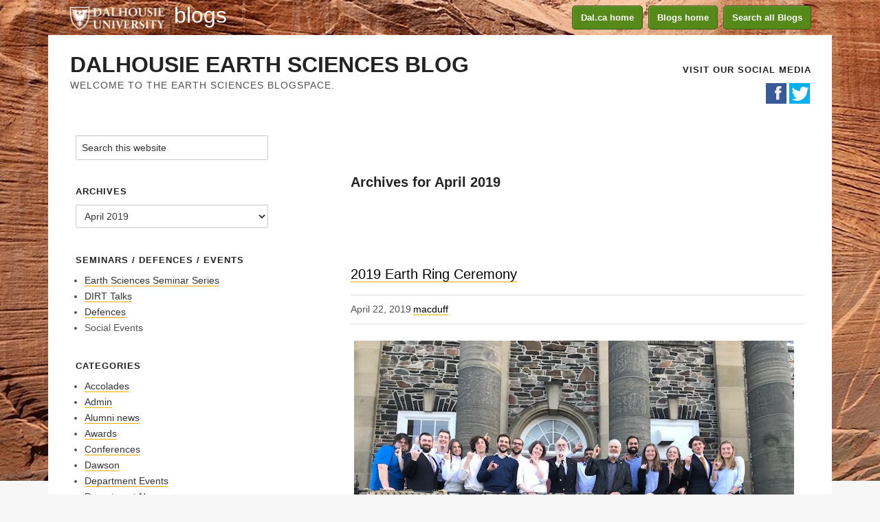

--- FILE ---
content_type: text/html; charset=UTF-8
request_url: https://blogs.dal.ca/earthsciences/2019/04/
body_size: 63850
content:
<!DOCTYPE html>
<html lang="en-US" xmlns:fb="https://www.facebook.com/2008/fbml" xmlns:addthis="https://www.addthis.com/help/api-spec" >
<head >
<meta charset="UTF-8" />
		<meta name="robots" content="noindex" />
		<meta name="viewport" content="width=device-width, initial-scale=1" />
<meta name="viewport" content="width=device-width, initial-scale=1, maximum-scale=1" />	<!--[if IE 7]>
	<link rel="stylesheet" type="text/css" href="https://blogs.dal.ca/earthsciences/wp-content/themes/megalithe/css/ie7.css" />
	<![endif]-->

    <!--[if IE 8]>
	<link rel="stylesheet" type="text/css" href="https://blogs.dal.ca/earthsciences/wp-content/themes/megalithe/css/ie8.css" />
	<![endif]-->    
       
<title>April 2019</title>
<meta name='robots' content='max-image-preview:large' />
<link rel='dns-prefetch' href='//s.w.org' />
<link rel="alternate" type="application/rss+xml" title="Dalhousie Earth Sciences Blog &raquo; Feed" href="https://blogs.dal.ca/earthsciences/feed/" />
<link rel="alternate" type="application/rss+xml" title="Dalhousie Earth Sciences Blog &raquo; Comments Feed" href="https://blogs.dal.ca/earthsciences/comments/feed/" />
<script type="text/javascript">
window._wpemojiSettings = {"baseUrl":"https:\/\/s.w.org\/images\/core\/emoji\/14.0.0\/72x72\/","ext":".png","svgUrl":"https:\/\/s.w.org\/images\/core\/emoji\/14.0.0\/svg\/","svgExt":".svg","source":{"concatemoji":"https:\/\/blogs.dal.ca\/earthsciences\/wp-includes\/js\/wp-emoji-release.min.js?ver=6.0.11"}};
/*! This file is auto-generated */
!function(e,a,t){var n,r,o,i=a.createElement("canvas"),p=i.getContext&&i.getContext("2d");function s(e,t){var a=String.fromCharCode,e=(p.clearRect(0,0,i.width,i.height),p.fillText(a.apply(this,e),0,0),i.toDataURL());return p.clearRect(0,0,i.width,i.height),p.fillText(a.apply(this,t),0,0),e===i.toDataURL()}function c(e){var t=a.createElement("script");t.src=e,t.defer=t.type="text/javascript",a.getElementsByTagName("head")[0].appendChild(t)}for(o=Array("flag","emoji"),t.supports={everything:!0,everythingExceptFlag:!0},r=0;r<o.length;r++)t.supports[o[r]]=function(e){if(!p||!p.fillText)return!1;switch(p.textBaseline="top",p.font="600 32px Arial",e){case"flag":return s([127987,65039,8205,9895,65039],[127987,65039,8203,9895,65039])?!1:!s([55356,56826,55356,56819],[55356,56826,8203,55356,56819])&&!s([55356,57332,56128,56423,56128,56418,56128,56421,56128,56430,56128,56423,56128,56447],[55356,57332,8203,56128,56423,8203,56128,56418,8203,56128,56421,8203,56128,56430,8203,56128,56423,8203,56128,56447]);case"emoji":return!s([129777,127995,8205,129778,127999],[129777,127995,8203,129778,127999])}return!1}(o[r]),t.supports.everything=t.supports.everything&&t.supports[o[r]],"flag"!==o[r]&&(t.supports.everythingExceptFlag=t.supports.everythingExceptFlag&&t.supports[o[r]]);t.supports.everythingExceptFlag=t.supports.everythingExceptFlag&&!t.supports.flag,t.DOMReady=!1,t.readyCallback=function(){t.DOMReady=!0},t.supports.everything||(n=function(){t.readyCallback()},a.addEventListener?(a.addEventListener("DOMContentLoaded",n,!1),e.addEventListener("load",n,!1)):(e.attachEvent("onload",n),a.attachEvent("onreadystatechange",function(){"complete"===a.readyState&&t.readyCallback()})),(e=t.source||{}).concatemoji?c(e.concatemoji):e.wpemoji&&e.twemoji&&(c(e.twemoji),c(e.wpemoji)))}(window,document,window._wpemojiSettings);
</script>
<style type="text/css">
img.wp-smiley,
img.emoji {
	display: inline !important;
	border: none !important;
	box-shadow: none !important;
	height: 1em !important;
	width: 1em !important;
	margin: 0 0.07em !important;
	vertical-align: -0.1em !important;
	background: none !important;
	padding: 0 !important;
}
</style>
	<link rel='stylesheet' id='megalithe-css'  href='https://blogs.dal.ca/earthsciences/wp-content/themes/megalithe/style.css?ver=1.6' type='text/css' media='all' />
<link rel='stylesheet' id='wp-block-library-css'  href='https://blogs.dal.ca/earthsciences/wp-includes/css/dist/block-library/style.min.css?ver=6.0.11' type='text/css' media='all' />
<style id='global-styles-inline-css' type='text/css'>
body{--wp--preset--color--black: #000000;--wp--preset--color--cyan-bluish-gray: #abb8c3;--wp--preset--color--white: #ffffff;--wp--preset--color--pale-pink: #f78da7;--wp--preset--color--vivid-red: #cf2e2e;--wp--preset--color--luminous-vivid-orange: #ff6900;--wp--preset--color--luminous-vivid-amber: #fcb900;--wp--preset--color--light-green-cyan: #7bdcb5;--wp--preset--color--vivid-green-cyan: #00d084;--wp--preset--color--pale-cyan-blue: #8ed1fc;--wp--preset--color--vivid-cyan-blue: #0693e3;--wp--preset--color--vivid-purple: #9b51e0;--wp--preset--gradient--vivid-cyan-blue-to-vivid-purple: linear-gradient(135deg,rgba(6,147,227,1) 0%,rgb(155,81,224) 100%);--wp--preset--gradient--light-green-cyan-to-vivid-green-cyan: linear-gradient(135deg,rgb(122,220,180) 0%,rgb(0,208,130) 100%);--wp--preset--gradient--luminous-vivid-amber-to-luminous-vivid-orange: linear-gradient(135deg,rgba(252,185,0,1) 0%,rgba(255,105,0,1) 100%);--wp--preset--gradient--luminous-vivid-orange-to-vivid-red: linear-gradient(135deg,rgba(255,105,0,1) 0%,rgb(207,46,46) 100%);--wp--preset--gradient--very-light-gray-to-cyan-bluish-gray: linear-gradient(135deg,rgb(238,238,238) 0%,rgb(169,184,195) 100%);--wp--preset--gradient--cool-to-warm-spectrum: linear-gradient(135deg,rgb(74,234,220) 0%,rgb(151,120,209) 20%,rgb(207,42,186) 40%,rgb(238,44,130) 60%,rgb(251,105,98) 80%,rgb(254,248,76) 100%);--wp--preset--gradient--blush-light-purple: linear-gradient(135deg,rgb(255,206,236) 0%,rgb(152,150,240) 100%);--wp--preset--gradient--blush-bordeaux: linear-gradient(135deg,rgb(254,205,165) 0%,rgb(254,45,45) 50%,rgb(107,0,62) 100%);--wp--preset--gradient--luminous-dusk: linear-gradient(135deg,rgb(255,203,112) 0%,rgb(199,81,192) 50%,rgb(65,88,208) 100%);--wp--preset--gradient--pale-ocean: linear-gradient(135deg,rgb(255,245,203) 0%,rgb(182,227,212) 50%,rgb(51,167,181) 100%);--wp--preset--gradient--electric-grass: linear-gradient(135deg,rgb(202,248,128) 0%,rgb(113,206,126) 100%);--wp--preset--gradient--midnight: linear-gradient(135deg,rgb(2,3,129) 0%,rgb(40,116,252) 100%);--wp--preset--duotone--dark-grayscale: url('#wp-duotone-dark-grayscale');--wp--preset--duotone--grayscale: url('#wp-duotone-grayscale');--wp--preset--duotone--purple-yellow: url('#wp-duotone-purple-yellow');--wp--preset--duotone--blue-red: url('#wp-duotone-blue-red');--wp--preset--duotone--midnight: url('#wp-duotone-midnight');--wp--preset--duotone--magenta-yellow: url('#wp-duotone-magenta-yellow');--wp--preset--duotone--purple-green: url('#wp-duotone-purple-green');--wp--preset--duotone--blue-orange: url('#wp-duotone-blue-orange');--wp--preset--font-size--small: 13px;--wp--preset--font-size--medium: 20px;--wp--preset--font-size--large: 36px;--wp--preset--font-size--x-large: 42px;}.has-black-color{color: var(--wp--preset--color--black) !important;}.has-cyan-bluish-gray-color{color: var(--wp--preset--color--cyan-bluish-gray) !important;}.has-white-color{color: var(--wp--preset--color--white) !important;}.has-pale-pink-color{color: var(--wp--preset--color--pale-pink) !important;}.has-vivid-red-color{color: var(--wp--preset--color--vivid-red) !important;}.has-luminous-vivid-orange-color{color: var(--wp--preset--color--luminous-vivid-orange) !important;}.has-luminous-vivid-amber-color{color: var(--wp--preset--color--luminous-vivid-amber) !important;}.has-light-green-cyan-color{color: var(--wp--preset--color--light-green-cyan) !important;}.has-vivid-green-cyan-color{color: var(--wp--preset--color--vivid-green-cyan) !important;}.has-pale-cyan-blue-color{color: var(--wp--preset--color--pale-cyan-blue) !important;}.has-vivid-cyan-blue-color{color: var(--wp--preset--color--vivid-cyan-blue) !important;}.has-vivid-purple-color{color: var(--wp--preset--color--vivid-purple) !important;}.has-black-background-color{background-color: var(--wp--preset--color--black) !important;}.has-cyan-bluish-gray-background-color{background-color: var(--wp--preset--color--cyan-bluish-gray) !important;}.has-white-background-color{background-color: var(--wp--preset--color--white) !important;}.has-pale-pink-background-color{background-color: var(--wp--preset--color--pale-pink) !important;}.has-vivid-red-background-color{background-color: var(--wp--preset--color--vivid-red) !important;}.has-luminous-vivid-orange-background-color{background-color: var(--wp--preset--color--luminous-vivid-orange) !important;}.has-luminous-vivid-amber-background-color{background-color: var(--wp--preset--color--luminous-vivid-amber) !important;}.has-light-green-cyan-background-color{background-color: var(--wp--preset--color--light-green-cyan) !important;}.has-vivid-green-cyan-background-color{background-color: var(--wp--preset--color--vivid-green-cyan) !important;}.has-pale-cyan-blue-background-color{background-color: var(--wp--preset--color--pale-cyan-blue) !important;}.has-vivid-cyan-blue-background-color{background-color: var(--wp--preset--color--vivid-cyan-blue) !important;}.has-vivid-purple-background-color{background-color: var(--wp--preset--color--vivid-purple) !important;}.has-black-border-color{border-color: var(--wp--preset--color--black) !important;}.has-cyan-bluish-gray-border-color{border-color: var(--wp--preset--color--cyan-bluish-gray) !important;}.has-white-border-color{border-color: var(--wp--preset--color--white) !important;}.has-pale-pink-border-color{border-color: var(--wp--preset--color--pale-pink) !important;}.has-vivid-red-border-color{border-color: var(--wp--preset--color--vivid-red) !important;}.has-luminous-vivid-orange-border-color{border-color: var(--wp--preset--color--luminous-vivid-orange) !important;}.has-luminous-vivid-amber-border-color{border-color: var(--wp--preset--color--luminous-vivid-amber) !important;}.has-light-green-cyan-border-color{border-color: var(--wp--preset--color--light-green-cyan) !important;}.has-vivid-green-cyan-border-color{border-color: var(--wp--preset--color--vivid-green-cyan) !important;}.has-pale-cyan-blue-border-color{border-color: var(--wp--preset--color--pale-cyan-blue) !important;}.has-vivid-cyan-blue-border-color{border-color: var(--wp--preset--color--vivid-cyan-blue) !important;}.has-vivid-purple-border-color{border-color: var(--wp--preset--color--vivid-purple) !important;}.has-vivid-cyan-blue-to-vivid-purple-gradient-background{background: var(--wp--preset--gradient--vivid-cyan-blue-to-vivid-purple) !important;}.has-light-green-cyan-to-vivid-green-cyan-gradient-background{background: var(--wp--preset--gradient--light-green-cyan-to-vivid-green-cyan) !important;}.has-luminous-vivid-amber-to-luminous-vivid-orange-gradient-background{background: var(--wp--preset--gradient--luminous-vivid-amber-to-luminous-vivid-orange) !important;}.has-luminous-vivid-orange-to-vivid-red-gradient-background{background: var(--wp--preset--gradient--luminous-vivid-orange-to-vivid-red) !important;}.has-very-light-gray-to-cyan-bluish-gray-gradient-background{background: var(--wp--preset--gradient--very-light-gray-to-cyan-bluish-gray) !important;}.has-cool-to-warm-spectrum-gradient-background{background: var(--wp--preset--gradient--cool-to-warm-spectrum) !important;}.has-blush-light-purple-gradient-background{background: var(--wp--preset--gradient--blush-light-purple) !important;}.has-blush-bordeaux-gradient-background{background: var(--wp--preset--gradient--blush-bordeaux) !important;}.has-luminous-dusk-gradient-background{background: var(--wp--preset--gradient--luminous-dusk) !important;}.has-pale-ocean-gradient-background{background: var(--wp--preset--gradient--pale-ocean) !important;}.has-electric-grass-gradient-background{background: var(--wp--preset--gradient--electric-grass) !important;}.has-midnight-gradient-background{background: var(--wp--preset--gradient--midnight) !important;}.has-small-font-size{font-size: var(--wp--preset--font-size--small) !important;}.has-medium-font-size{font-size: var(--wp--preset--font-size--medium) !important;}.has-large-font-size{font-size: var(--wp--preset--font-size--large) !important;}.has-x-large-font-size{font-size: var(--wp--preset--font-size--x-large) !important;}
</style>
<link rel='stylesheet' id='contact-form-7-css'  href='https://blogs.dal.ca/earthsciences/wp-content/plugins/contact-form-7/includes/css/styles.css?ver=5.4.2' type='text/css' media='all' />
<link rel='stylesheet' id='sidebar-login-css'  href='https://blogs.dal.ca/earthsciences/wp-content/plugins/sidebar-login/build/sidebar-login.css?ver=1629688702' type='text/css' media='all' />
<link rel='stylesheet' id='pretty_photo_css-css'  href='https://blogs.dal.ca/earthsciences/wp-content/themes/megalithe/css/prettyPhoto.css?ver=6.0.11' type='text/css' media='all' />
<link rel='stylesheet' id='shortcode-css-css'  href='https://blogs.dal.ca/earthsciences/wp-content/themes/megalithe/include/shortcodes/shortcode.css?ver=6.0.11' type='text/css' media='all' />
<link rel='stylesheet' id='mobile-css-css'  href='https://blogs.dal.ca/earthsciences/wp-content/themes/megalithe/css/mobile.css?ver=6.0.11' type='text/css' media='all' />
<link rel='stylesheet' id='flexslider-css-css'  href='https://blogs.dal.ca/earthsciences/wp-content/themes/megalithe/css/flexslider.css?ver=6.0.11' type='text/css' media='all' />
<link rel='stylesheet' id='tablepress-default-css'  href='https://blogs.dal.ca/earthsciences/wp-content/plugins/tablepress/css/default.min.css?ver=1.14' type='text/css' media='all' />
<link rel='stylesheet' id='addthis_all_pages-css'  href='https://blogs.dal.ca/earthsciences/wp-content/plugins/addthis/frontend/build/addthis_wordpress_public.min.css?ver=6.0.11' type='text/css' media='all' />
<script type='text/javascript' src='https://blogs.dal.ca/earthsciences/wp-includes/js/jquery/jquery.min.js?ver=3.6.0' id='jquery-core-js'></script>
<script type='text/javascript' src='https://blogs.dal.ca/earthsciences/wp-includes/js/jquery/jquery-migrate.min.js?ver=3.3.2' id='jquery-migrate-js'></script>
<script type='text/javascript' src='https://blogs.dal.ca/earthsciences/wp-content/themes/megalithe/js/jquery-easing.js?ver=1.3' id='jquery_easing_js-js'></script>
<script type='text/javascript' src='https://blogs.dal.ca/earthsciences/wp-content/themes/megalithe/js/jquery.isotope.min.js?ver=1.5.25' id='jquery_isotope_min_js-js'></script>
<script type='text/javascript' src='https://blogs.dal.ca/earthsciences/wp-content/themes/megalithe/js/jquery.prettyPhoto.js?ver=3.1.5' id='jquery_prettyphoto_js-js'></script>
<script type='text/javascript' src='https://blogs.dal.ca/earthsciences/wp-content/themes/megalithe/js/jquery.ScrollTo.min.js?ver=1.4.3.1' id='jQuery_ScrollTo_min_js-js'></script>
<script type='text/javascript' src='https://blogs.dal.ca/earthsciences/wp-content/themes/megalithe/js/jquery_custom.js?ver=6.0.11' id='custom_js-js'></script>
<script type='text/javascript' src='https://blogs.dal.ca/earthsciences/wp-content/themes/megalithe/js/jquery.mobilemenu.js?ver=6.0.11' id='jquery_mobile-js'></script>
<link rel="https://api.w.org/" href="https://blogs.dal.ca/earthsciences/wp-json/" /><link rel="EditURI" type="application/rsd+xml" title="RSD" href="https://blogs.dal.ca/earthsciences/xmlrpc.php?rsd" />
<script>
			jQuery(document).ready(function() {
                                // expand-content-link renamed to expand-cnt-link for compatibility with twentyfourteen theme
				jQuery(".expand-content-link").removeClass("expand-content-link").addClass("expand-cnt-link");
				jQuery(".expand-cnt-link").click(function() {
					jQuery(this).toggleClass("ecf_closed").parent(".exp-col-content-holder").find(".hidden-content").first().stop().slideToggle("slow").css("display","block");
					return false;
				});	
				jQuery(".expand-cnt-link").toggleClass("ecf_closed").parent(".exp-col-content-holder").find(".hidden-content").css("display","none");
			
			//images with no float styles , get floated left
			if(typeof jQuery(".hidden-content > img").attr("float") === "undefined") {
				jQuery(".hidden-content > img:not([class])").addClass("alignleft");
			}
			
			/*
			jQuery(".hidden-content").each(function() {
				if (jQuery(this).find("img").length) {
					var hiddenContentpLength = jQuery(this).find(".hiddenContentp").text().length;
						if( hiddenContentpLength < 200 ) {
							jQuery(this).css("height","150px");
						}
				}
			});
			*/
			
			jQuery(".textwidget > .exp-col-content-holder > .hidden-content > img+p").attr("style","display:inherit !important;");
			
			});
				</script><style>
			.expand-cnt-link { font-weight:bold; display:block; margin-bottom:.5em; }
			.expand-cnt-link:before { font-family: "ecf-icons"; content: "\e601  ";  font-size:16px; }
			.hidden-content { display:block; vertical-align:top}
			.exp-col-content-holder { margin:15px 0px 15px 0 !important; }
			.exp-col-content-holder a { display:inline; }
			.exp-col-content-holder+p, .exp-col-content-holder img+p, .expand-cnt-link+p { display:none !important; }
			.ecf_closed:before { font-family: "ecf-icons"; content: "\e600  ";  font-size:16px; }
			.hiddenContentp { margin:0 !important; }
			.hiddenContentp+p { display:none;}
			.hidden-content img { width:20%; }
			.hidden-content img.alignright { margin-right:0 !important; margin-left:10px; margin-bottom:0px; }
			.hidden-content img.alignleft { margin-left:0 !important; margin-right:10px; margin-bottom:0px; }
			.hidden-content .videoWrapper+p { margin-bottom:0; }
			@font-face {
				font-family: "ecf-icons";
				src: url("fonts/ecf-icons.eot");
			}
			@font-face {
				font-family: "ecf-icons";
				src: url([data-uri]) format("truetype"),
					 url([data-uri]) format("woff");
				font-weight: normal;
				font-style: normal;
			}

			[class^="ecf-icon-"], [class*=" ecf-icon-"] {
				font-family: "ecf-icons";
				speak: none;
				font-style: normal;
				font-weight: normal;
				font-variant: normal;
				text-transform: none;
				line-height: 1;

				/* Better Font Rendering =========== */
				-webkit-font-smoothing: antialiased;
				-moz-osx-font-smoothing: grayscale;
			}
			.videoWrapper {
				position: relative;
				padding-bottom: 56.25%; /* 16:9 */
				padding-top: 25px;
				height: 0;
			}
			.videoWrapper iframe {
				position: absolute;
				top: 0;
				left: 0;
				width: 100%;
				height: 100%;
			}
		</style><link rel="pingback" href="https://blogs.dal.ca/earthsciences/xmlrpc.php" />
<style type="text/css" media="screen">.zp_social_icons { overflow: hidden; }  .zp_social_icons .alignleft, .zp_social_icons .alignright { margin: 0; padding: 0; } .zp_social_icons ul li { float: left; list-style-type: none !important; padding: 0 !important; border: medium none; }  .zp_social_icons ul li a { -webkit-box-sizing: border-box; -moz-box-sizing: border-box; box-sizing: border-box; background-color: transparent !important; color: #555 !important; font-style: normal; display: block; font-family: "socialicoregular"; font-size: 20px; height: 30px; line-height: 1; margin: 0 2px 2px; opacity: 1; overflow: hidden; padding: 0; text-align: center; vertical-align: bottom; width: 30px; transition: all 0s ease 0s; text-shadow: none !important; text-indent:-1000px; }  .zp_social_icons ul li a:hover { color: #888 !important; }  /* tooltip CSS -------------------------------------------------------------*/  #tiptip_holder {  background: url(https://blogs.dal.ca/earthsciences/wp-content/themes/megalithe/include/widgets/images/bg-popup.png) no-repeat scroll 12px bottom;  display: block;  left: -17px;  padding: 0 0 20px;  position: absolute;  top: 19px;  z-index: 99999;  }  #tiptip_holder.tip_top {  padding-bottom: 5px;  }  #tiptip_holder.tip_bottom {  padding-top: 5px;  }  #tiptip_holder.tip_right {  padding-left: 5px;  }  #tiptip_holder.tip_left {  padding-right: 5px;  }  #tiptip_content {  font-size: 11px;  color: #fff;  padding: 2px 8px;  background-color: #46494A;  }  #tiptip_arrow, #tiptip_arrow_inner {  position: absolute;  height: 0;  width: 0;  }  #tiptip_holder.tip_top #tiptip_arrow {  border-top-color: #fff;  border-top-color: rgba(255, 255, 255, 0.35);  }  #tiptip_holder.tip_bottom #tiptip_arrow {  border-bottom-color: #fff;  border-bottom-color: rgba(255, 255, 255, 0.35);  }  #tiptip_holder.tip_right #tiptip_arrow {  border-right-color: #fff;  border-right-color: rgba(255, 255, 255, 0.35);  }  #tiptip_holder.tip_left #tiptip_arrow {  border-left-color: #fff;  border-left-color: rgba(255, 255, 255, 0.35);  }  #tiptip_holder.tip_top #tiptip_arrow_inner {  margin-top: -7px;  margin-left: -6px;  border-top-color: rgb(102,102,102);  border-top-color: rgba(102, 102, 102, 0.92);  }  #tiptip_holder.tip_bottom #tiptip_arrow_inner {  margin-top: -5px;  margin-left: -6px;  border-bottom-color: rgb(102,102,102);  border-bottom-color: rgba(102, 102, 102, 0.92);  }  #tiptip_holder.tip_right #tiptip_arrow_inner {  margin-top: -6px;  margin-left: -5px;  border-right-color: rgb(102,102,102);  border-right-color: rgba(102, 102, 102, 0.92);  }  #tiptip_holder.tip_left #tiptip_arrow_inner {  margin-top: -6px;  margin-left: -7px;  border-left-color: rgb(102,102,102);  border-left-color: rgba(102, 102, 102, 0.92);  }  #tiptip_content:after{  background: #fff;  }  .zp_social_icons ul li.social-facebook a {    background-color: #3C5A98;  }    .zp_social_icons ul li.social-gplus a {    background-color: #D94A3A;  }    .zp_social_icons ul li.social-linkedin a {    background-color: #007BB6;  }    .zp_social_icons ul li.social-twitter a {    background-color: #2DAAE2;  }    .zp_social_icons ul li.social-vimeo a {    background-color: #52B6EC;  }    .zp_social_icons ul li.social-instagram a {    background-color: #D62229;  }    .zp_social_icons ul li.social-pinterest a {    background-color: #D62229;  }    .zp_social_icons ul li.social-rss a {    background-color: #0063D6;  }    .zp_social_icons ul li.social-tumblr a {    background-color: #007BB6;  }    .zp_social_icons ul li.social-youtube a {    background-color: #F14280;  }    </style><meta name="generator" content="Powered by WPBakery Page Builder - drag and drop page builder for WordPress."/>
<style type="text/css" id="custom-background-css">
body.custom-background { background-color: #ffffff; background-image: url("https://blogs.dal.ca/earthsciences/files/2018/01/ES_BLOG_Background.jpg"); background-position: center top; background-size: auto; background-repeat: no-repeat; background-attachment: scroll; }
</style>
	<script data-cfasync="false" type="text/javascript">if (window.addthis_product === undefined) { window.addthis_product = "wpp"; } if (window.wp_product_version === undefined) { window.wp_product_version = "wpp-6.2.6"; } if (window.addthis_share === undefined) { window.addthis_share = {}; } if (window.addthis_config === undefined) { window.addthis_config = {"data_track_clickback":true,"ignore_server_config":true,"ui_atversion":300}; } if (window.addthis_layers === undefined) { window.addthis_layers = {}; } if (window.addthis_layers_tools === undefined) { window.addthis_layers_tools = [{"share":{"counts":"none","numPreferredServices":5,"mobile":false,"position":"left","theme":"transparent"}},{"dock":{"follow":"off","buttonBarTheme":"light","buttonBarPosition":"bottom"}}]; } else { window.addthis_layers_tools.push({"share":{"counts":"none","numPreferredServices":5,"mobile":false,"position":"left","theme":"transparent"}}); window.addthis_layers_tools.push({"dock":{"follow":"off","buttonBarTheme":"light","buttonBarPosition":"bottom"}});  } if (window.addthis_plugin_info === undefined) { window.addthis_plugin_info = {"info_status":"enabled","cms_name":"WordPress","plugin_name":"Share Buttons by AddThis","plugin_version":"6.2.6","plugin_mode":"WordPress","anonymous_profile_id":"wp-daaa7cfa54e67ca2a84e075ba8e8f4f3","page_info":{"template":"archives","post_type":""},"sharing_enabled_on_post_via_metabox":false}; } 
                    (function() {
                      var first_load_interval_id = setInterval(function () {
                        if (typeof window.addthis !== 'undefined') {
                          window.clearInterval(first_load_interval_id);
                          if (typeof window.addthis_layers !== 'undefined' && Object.getOwnPropertyNames(window.addthis_layers).length > 0) {
                            window.addthis.layers(window.addthis_layers);
                          }
                          if (Array.isArray(window.addthis_layers_tools)) {
                            for (i = 0; i < window.addthis_layers_tools.length; i++) {
                              window.addthis.layers(window.addthis_layers_tools[i]);
                            }
                          }
                        }
                     },1000)
                    }());
                </script> <script data-cfasync="false" type="text/javascript" src="https://s7.addthis.com/js/300/addthis_widget.js#pubid=wp-daaa7cfa54e67ca2a84e075ba8e8f4f3" async="async"></script><link rel="icon" href="https://blogs.dal.ca/earthsciences/files/2018/01/cropped-Dalhousie_Earth_Sciences_Geology_Crest-Logo-32x32.jpg" sizes="32x32" />
<link rel="icon" href="https://blogs.dal.ca/earthsciences/files/2018/01/cropped-Dalhousie_Earth_Sciences_Geology_Crest-Logo-192x192.jpg" sizes="192x192" />
<link rel="apple-touch-icon" href="https://blogs.dal.ca/earthsciences/files/2018/01/cropped-Dalhousie_Earth_Sciences_Geology_Crest-Logo-180x180.jpg" />
<meta name="msapplication-TileImage" content="https://blogs.dal.ca/earthsciences/files/2018/01/cropped-Dalhousie_Earth_Sciences_Geology_Crest-Logo-270x270.jpg" />
<noscript><style> .wpb_animate_when_almost_visible { opacity: 1; }</style></noscript></head>
<body class="archive date custom-background do-etfw sidebar-content genesis-breadcrumbs-hidden genesis-footer-widgets-hidden wpb-js-composer js-comp-ver-6.7.0 vc_responsive" itemscope itemtype="https://schema.org/WebPage"><svg xmlns="http://www.w3.org/2000/svg" viewBox="0 0 0 0" width="0" height="0" focusable="false" role="none" style="visibility: hidden; position: absolute; left: -9999px; overflow: hidden;" ><defs><filter id="wp-duotone-dark-grayscale"><feColorMatrix color-interpolation-filters="sRGB" type="matrix" values=" .299 .587 .114 0 0 .299 .587 .114 0 0 .299 .587 .114 0 0 .299 .587 .114 0 0 " /><feComponentTransfer color-interpolation-filters="sRGB" ><feFuncR type="table" tableValues="0 0.49803921568627" /><feFuncG type="table" tableValues="0 0.49803921568627" /><feFuncB type="table" tableValues="0 0.49803921568627" /><feFuncA type="table" tableValues="1 1" /></feComponentTransfer><feComposite in2="SourceGraphic" operator="in" /></filter></defs></svg><svg xmlns="http://www.w3.org/2000/svg" viewBox="0 0 0 0" width="0" height="0" focusable="false" role="none" style="visibility: hidden; position: absolute; left: -9999px; overflow: hidden;" ><defs><filter id="wp-duotone-grayscale"><feColorMatrix color-interpolation-filters="sRGB" type="matrix" values=" .299 .587 .114 0 0 .299 .587 .114 0 0 .299 .587 .114 0 0 .299 .587 .114 0 0 " /><feComponentTransfer color-interpolation-filters="sRGB" ><feFuncR type="table" tableValues="0 1" /><feFuncG type="table" tableValues="0 1" /><feFuncB type="table" tableValues="0 1" /><feFuncA type="table" tableValues="1 1" /></feComponentTransfer><feComposite in2="SourceGraphic" operator="in" /></filter></defs></svg><svg xmlns="http://www.w3.org/2000/svg" viewBox="0 0 0 0" width="0" height="0" focusable="false" role="none" style="visibility: hidden; position: absolute; left: -9999px; overflow: hidden;" ><defs><filter id="wp-duotone-purple-yellow"><feColorMatrix color-interpolation-filters="sRGB" type="matrix" values=" .299 .587 .114 0 0 .299 .587 .114 0 0 .299 .587 .114 0 0 .299 .587 .114 0 0 " /><feComponentTransfer color-interpolation-filters="sRGB" ><feFuncR type="table" tableValues="0.54901960784314 0.98823529411765" /><feFuncG type="table" tableValues="0 1" /><feFuncB type="table" tableValues="0.71764705882353 0.25490196078431" /><feFuncA type="table" tableValues="1 1" /></feComponentTransfer><feComposite in2="SourceGraphic" operator="in" /></filter></defs></svg><svg xmlns="http://www.w3.org/2000/svg" viewBox="0 0 0 0" width="0" height="0" focusable="false" role="none" style="visibility: hidden; position: absolute; left: -9999px; overflow: hidden;" ><defs><filter id="wp-duotone-blue-red"><feColorMatrix color-interpolation-filters="sRGB" type="matrix" values=" .299 .587 .114 0 0 .299 .587 .114 0 0 .299 .587 .114 0 0 .299 .587 .114 0 0 " /><feComponentTransfer color-interpolation-filters="sRGB" ><feFuncR type="table" tableValues="0 1" /><feFuncG type="table" tableValues="0 0.27843137254902" /><feFuncB type="table" tableValues="0.5921568627451 0.27843137254902" /><feFuncA type="table" tableValues="1 1" /></feComponentTransfer><feComposite in2="SourceGraphic" operator="in" /></filter></defs></svg><svg xmlns="http://www.w3.org/2000/svg" viewBox="0 0 0 0" width="0" height="0" focusable="false" role="none" style="visibility: hidden; position: absolute; left: -9999px; overflow: hidden;" ><defs><filter id="wp-duotone-midnight"><feColorMatrix color-interpolation-filters="sRGB" type="matrix" values=" .299 .587 .114 0 0 .299 .587 .114 0 0 .299 .587 .114 0 0 .299 .587 .114 0 0 " /><feComponentTransfer color-interpolation-filters="sRGB" ><feFuncR type="table" tableValues="0 0" /><feFuncG type="table" tableValues="0 0.64705882352941" /><feFuncB type="table" tableValues="0 1" /><feFuncA type="table" tableValues="1 1" /></feComponentTransfer><feComposite in2="SourceGraphic" operator="in" /></filter></defs></svg><svg xmlns="http://www.w3.org/2000/svg" viewBox="0 0 0 0" width="0" height="0" focusable="false" role="none" style="visibility: hidden; position: absolute; left: -9999px; overflow: hidden;" ><defs><filter id="wp-duotone-magenta-yellow"><feColorMatrix color-interpolation-filters="sRGB" type="matrix" values=" .299 .587 .114 0 0 .299 .587 .114 0 0 .299 .587 .114 0 0 .299 .587 .114 0 0 " /><feComponentTransfer color-interpolation-filters="sRGB" ><feFuncR type="table" tableValues="0.78039215686275 1" /><feFuncG type="table" tableValues="0 0.94901960784314" /><feFuncB type="table" tableValues="0.35294117647059 0.47058823529412" /><feFuncA type="table" tableValues="1 1" /></feComponentTransfer><feComposite in2="SourceGraphic" operator="in" /></filter></defs></svg><svg xmlns="http://www.w3.org/2000/svg" viewBox="0 0 0 0" width="0" height="0" focusable="false" role="none" style="visibility: hidden; position: absolute; left: -9999px; overflow: hidden;" ><defs><filter id="wp-duotone-purple-green"><feColorMatrix color-interpolation-filters="sRGB" type="matrix" values=" .299 .587 .114 0 0 .299 .587 .114 0 0 .299 .587 .114 0 0 .299 .587 .114 0 0 " /><feComponentTransfer color-interpolation-filters="sRGB" ><feFuncR type="table" tableValues="0.65098039215686 0.40392156862745" /><feFuncG type="table" tableValues="0 1" /><feFuncB type="table" tableValues="0.44705882352941 0.4" /><feFuncA type="table" tableValues="1 1" /></feComponentTransfer><feComposite in2="SourceGraphic" operator="in" /></filter></defs></svg><svg xmlns="http://www.w3.org/2000/svg" viewBox="0 0 0 0" width="0" height="0" focusable="false" role="none" style="visibility: hidden; position: absolute; left: -9999px; overflow: hidden;" ><defs><filter id="wp-duotone-blue-orange"><feColorMatrix color-interpolation-filters="sRGB" type="matrix" values=" .299 .587 .114 0 0 .299 .587 .114 0 0 .299 .587 .114 0 0 .299 .587 .114 0 0 " /><feComponentTransfer color-interpolation-filters="sRGB" ><feFuncR type="table" tableValues="0.098039215686275 1" /><feFuncG type="table" tableValues="0 0.66274509803922" /><feFuncB type="table" tableValues="0.84705882352941 0.41960784313725" /><feFuncA type="table" tableValues="1 1" /></feComponentTransfer><feComposite in2="SourceGraphic" operator="in" /></filter></defs></svg>
		<div class="top">
            <a id="dal-logo" href="http://www.dal.ca">Dalhousie University</a>
            <a id="blogs-logo" href="http://blogs.dal.ca">blogs</a>
            <a href="#" id="menu-icon">Menu</a>
            <ul id="menu-header-navigation" class="menu">
                <li><a href="http://www.dal.ca">Dal.ca home</a></li>
                <li><a href="https://blogs.dal.ca/">Blogs home</a></li>
                <li><a href="/search">Search all Blogs</a></li>
            </ul>

			
		</div>
	<div class="site-container"><header class="site-header" itemscope itemtype="https://schema.org/WPHeader"><div class="wrap"><div class="title-area"><p class="site-title" itemprop="headline"><a href="https://blogs.dal.ca/earthsciences/">Dalhousie Earth Sciences Blog</a></p><p class="site-description" itemprop="description">Welcome to the Earth Sciences blogspace.</p></div><div class="widget-area header-widget-area"><section id="zp_social_icons-3" class="widget zp_social_icons"><div class="widget-wrap"><h4 class="widget-title widgettitle">Visit our Social Media</h4>
<ul class="alignleft"><li class="social-facebook"><a class="hastip" title="facebook" href="https://www.facebook.com/Dalhousie-Earth-Sciences-156688037836477/" target="_blank">F</a></li><li class="social-twitter"><a class="hastip" title="twitter" href="https://twitter.com/DalEarthSci" target="_blank">L</a></li></ul></div></section>
</div></div></header><div class="site-inner"><div class="wrap"><div class = "page_title_wrap"></div><div class="content-sidebar-wrap"><main class="content"><div class="archive-description date-archive-description archive-date"><h1 class="archive-title">Archives for  April 2019</h1></div><article class="post-434 post type-post status-publish format-standard category-alumni-news category-department-news category-undergraduate-news entry" aria-label="2019 Earth Ring Ceremony" itemscope itemtype="https://schema.org/CreativeWork"><header class="entry-header"><h2 class="entry-title" itemprop="headline"><a class="entry-title-link" rel="bookmark" href="https://blogs.dal.ca/earthsciences/2019/04/22/2019_earth-sciences-ring-ceremony/">2019 Earth Ring Ceremony</a></h2>
<p class="entry-meta"><time class="entry-time" itemprop="datePublished" datetime="2019-04-22T09:45:36-03:00">April 22, 2019</time> <span class="entry-author" itemprop="author" itemscope itemtype="https://schema.org/Person"><a href="https://blogs.dal.ca/earthsciences/author/macduff/" class="entry-author-link" rel="author" itemprop="url"><span class="entry-author-name" itemprop="name">macduff</span></a></span>  </p></header><div class="entry-content" itemprop="text"><div class="at-above-post-arch-page addthis_tool" data-url="https://blogs.dal.ca/earthsciences/2019/04/22/2019_earth-sciences-ring-ceremony/"></div><div id="attachment_439" style="width: 650px" class="wp-caption aligncenter"><img aria-describedby="caption-attachment-439" class="wp-image-439 size-full" src="https://blogs.dal.ca/earthsciences/files/2019/04/IMG_1862.jpg" alt="IMG_1862" width="640" height="480" srcset="https://blogs.dal.ca/earthsciences/files/2019/04/IMG_1862.jpg 640w, https://blogs.dal.ca/earthsciences/files/2019/04/IMG_1862-300x225.jpg 300w" sizes="(max-width: 640px) 100vw, 640px" /><p id="caption-attachment-439" class="wp-caption-text"><b>The Dalhousie Earth Sciences Ringers</b><br />Bryan Maciag, Ryan Taylor, Tanner Milne, Elenor Chisholm, Max Angel, Juan Chavez, Makani Joinville, Maureen White, Patrick Ryall, Ronnie Gobin, Grant Wach, Kanwar Multani, Catherine Evans, Galena Roots, Tristan Wolfe, Sarima Vahrenkamp.</p></div>
<p>&nbsp;</p>
<p>The Earth Ring Ceremony was officiated by Dr Pat Ryall and alumnus <a href="https://www.dal.ca/faculty/science/earth-sciences/alumni_friends/alumni_by_year/class_of_2005/2005_alumni19.html" target="_blank">Maureen White, </a>BSc (Honours),Class of 2005.</p>
<p><img loading="lazy" class="alignnone wp-image-438 size-full" src="https://blogs.dal.ca/earthsciences/files/2019/04/IMG_1858.jpg" alt="IMG_1858" width="640" height="480" srcset="https://blogs.dal.ca/earthsciences/files/2019/04/IMG_1858.jpg 640w, https://blogs.dal.ca/earthsciences/files/2019/04/IMG_1858-300x225.jpg 300w" sizes="(max-width: 640px) 100vw, 640px" /></p>
<p>&nbsp;</p>
<p>Nearly 50 were in attendance from the earth science departments of Nova Scotia. The ring and oath that is administered represent the obligations an earth scientist has to society, their peers and themselves.</p>
<p><img loading="lazy" class="alignnone wp-image-435 size-full" src="https://blogs.dal.ca/earthsciences/files/2019/04/IMG_1846.jpg" alt="IMG_1846" width="640" height="480" srcset="https://blogs.dal.ca/earthsciences/files/2019/04/IMG_1846.jpg 640w, https://blogs.dal.ca/earthsciences/files/2019/04/IMG_1846-300x225.jpg 300w" sizes="(max-width: 640px) 100vw, 640px" /></p>
<p>&nbsp;</p>
<p>Alumnus Ronald Gobin, BSc, Class of 2018, traveled from Ottawa to participate and receive his ring.</p>
<div id="attachment_436" style="width: 650px" class="wp-caption alignnone"><img aria-describedby="caption-attachment-436" loading="lazy" class="wp-image-436 size-full" src="https://blogs.dal.ca/earthsciences/files/2019/04/IMG_1853.jpg" alt="IMG_1853" width="640" height="480" srcset="https://blogs.dal.ca/earthsciences/files/2019/04/IMG_1853.jpg 640w, https://blogs.dal.ca/earthsciences/files/2019/04/IMG_1853-300x225.jpg 300w" sizes="(max-width: 640px) 100vw, 640px" /><p id="caption-attachment-436" class="wp-caption-text">Ronald Gobin, Tristan Wolfe, Tanner Milne</p></div>
<p>&nbsp;</p>
<!-- AddThis Advanced Settings above via filter on the_content --><!-- AddThis Advanced Settings below via filter on the_content --><!-- AddThis Advanced Settings generic via filter on the_content --><!-- AddThis Share Buttons above via filter on the_content --><!-- AddThis Share Buttons below via filter on the_content --><div class="at-below-post-arch-page addthis_tool" data-url="https://blogs.dal.ca/earthsciences/2019/04/22/2019_earth-sciences-ring-ceremony/"></div><!-- AddThis Share Buttons generic via filter on the_content --></div><footer class="entry-footer"><p class="entry-meta"><span class="entry-categories">Categories: <a href="https://blogs.dal.ca/earthsciences/category/alumni-news/" rel="category tag">Alumni news</a>, <a href="https://blogs.dal.ca/earthsciences/category/department-news/" rel="category tag">Department News</a>, <a href="https://blogs.dal.ca/earthsciences/category/undergraduate-news/" rel="category tag">Undergrad news</a></span> </p></footer></article><article class="post-428 post type-post status-publish format-standard category-department-news category-undergraduate-news entry" aria-label="Congratulations to the Dalhousie Earth Sciences participants in the 2019 Laurie Dake Challenge" itemscope itemtype="https://schema.org/CreativeWork"><header class="entry-header"><h2 class="entry-title" itemprop="headline"><a class="entry-title-link" rel="bookmark" href="https://blogs.dal.ca/earthsciences/2019/04/12/congratulations-to-the-dalhousie-earth-sciences-participants-in-the-2019-laurie-dake-challenge/">Congratulations to the Dalhousie Earth Sciences participants in the 2019 Laurie Dake Challenge</a></h2>
<p class="entry-meta"><time class="entry-time" itemprop="datePublished" datetime="2019-04-12T11:27:37-03:00">April 12, 2019</time> <span class="entry-author" itemprop="author" itemscope itemtype="https://schema.org/Person"><a href="https://blogs.dal.ca/earthsciences/author/macduff/" class="entry-author-link" rel="author" itemprop="url"><span class="entry-author-name" itemprop="name">macduff</span></a></span>  </p></header><div class="entry-content" itemprop="text"><div class="at-above-post-arch-page addthis_tool" data-url="https://blogs.dal.ca/earthsciences/2019/04/12/congratulations-to-the-dalhousie-earth-sciences-participants-in-the-2019-laurie-dake-challenge/"></div><p>Dear <a href="https://students.eage.org/en/laurie-dake-challenge" target="_blank">Laurie Dake Challenge</a> participants of Dalhousie University, Max Angel, Juan Chavez Cabrera, Ray Craddock, Tanner Milne, Kanwar Multani.</p>
<p>I really appreciate your well done job during the second round, the next step is waiting for the 6 finalist teams in London.</p>
<p>Thank you for your participation in the Laurie Dake Challenge 2019.</p>
<p>The 6 finalist teams that will compete in the next Laurie Dake Challenge in London are:</p>
<table width="347">
<tbody>
<tr>
<td width="347">University of Stavanger</td>
</tr>
<tr>
<td width="347"><strong>Dalhousie University</strong></td>
</tr>
<tr>
<td width="347">Institut Teknologi Bandung</td>
</tr>
<tr>
<td width="347">IFP School</td>
</tr>
<tr>
<td width="347">Instituto Mexicano del Petroleo</td>
</tr>
<tr>
<td width="347">Petroleum University of Technology (PUT)</td>
</tr>
</tbody>
</table>
<p>&nbsp;</p>
<p>Congratulations to the selected teams!</p>
<!-- AddThis Advanced Settings above via filter on the_content --><!-- AddThis Advanced Settings below via filter on the_content --><!-- AddThis Advanced Settings generic via filter on the_content --><!-- AddThis Share Buttons above via filter on the_content --><!-- AddThis Share Buttons below via filter on the_content --><div class="at-below-post-arch-page addthis_tool" data-url="https://blogs.dal.ca/earthsciences/2019/04/12/congratulations-to-the-dalhousie-earth-sciences-participants-in-the-2019-laurie-dake-challenge/"></div><!-- AddThis Share Buttons generic via filter on the_content --></div><footer class="entry-footer"><p class="entry-meta"><span class="entry-categories">Categories: <a href="https://blogs.dal.ca/earthsciences/category/department-news/" rel="category tag">Department News</a>, <a href="https://blogs.dal.ca/earthsciences/category/undergraduate-news/" rel="category tag">Undergrad news</a></span> </p></footer></article><article class="post-424 post type-post status-publish format-standard category-alumni-news entry" aria-label="Alumni &#8211; Jen Russel-Houston (PhD, Class of 2001), President-Elect of the CSPG" itemscope itemtype="https://schema.org/CreativeWork"><header class="entry-header"><h2 class="entry-title" itemprop="headline"><a class="entry-title-link" rel="bookmark" href="https://blogs.dal.ca/earthsciences/2019/04/04/alumni-jen-russel-houston-phd-class-of-2001-president-elect-of-the-cspg/">Alumni &#8211; Jen Russel-Houston (PhD, Class of 2001), President-Elect of the CSPG</a></h2>
<p class="entry-meta"><time class="entry-time" itemprop="datePublished" datetime="2019-04-04T10:50:46-03:00">April 4, 2019</time> <span class="entry-author" itemprop="author" itemscope itemtype="https://schema.org/Person"><a href="https://blogs.dal.ca/earthsciences/author/macduff/" class="entry-author-link" rel="author" itemprop="url"><span class="entry-author-name" itemprop="name">macduff</span></a></span>  </p></header><div class="entry-content" itemprop="text"><div class="at-above-post-arch-page addthis_tool" data-url="https://blogs.dal.ca/earthsciences/2019/04/04/alumni-jen-russel-houston-phd-class-of-2001-president-elect-of-the-cspg/"></div><p>Congratulations to Jen Russel-Houston (<a href="https://www.dal.ca/faculty/science/earth-sciences/alumni_friends/alumni_by_year/class_of_2001/2001_alumni118.html" target="_blank">PhD, Class of 2001</a>) on her election to the position of President of the <a href="https://www.cspg.org/CSPG/IMIS20/Home/CSPGIMIS20/Default.aspx?hkey=76100b38-67ec-4bf0-8cc1-e98e1c9ba130" target="_blank">Canadian Society of Petroleum Geologists (CSPG)</a></p>
<p><img loading="lazy" class="alignnone size-medium wp-image-425" src="https://blogs.dal.ca/earthsciences/files/2019/04/ALUMNI_JEN_RUSSEL-HOUSTON_CSPG_PRESIDENT-231x300.png" alt="ALUMNI_JEN_RUSSEL-HOUSTON_CSPG_PRESIDENT" width="231" height="300" srcset="https://blogs.dal.ca/earthsciences/files/2019/04/ALUMNI_JEN_RUSSEL-HOUSTON_CSPG_PRESIDENT-231x300.png 231w, https://blogs.dal.ca/earthsciences/files/2019/04/ALUMNI_JEN_RUSSEL-HOUSTON_CSPG_PRESIDENT.png 282w" sizes="(max-width: 231px) 100vw, 231px" /></p>
<!-- AddThis Advanced Settings above via filter on the_content --><!-- AddThis Advanced Settings below via filter on the_content --><!-- AddThis Advanced Settings generic via filter on the_content --><!-- AddThis Share Buttons above via filter on the_content --><!-- AddThis Share Buttons below via filter on the_content --><div class="at-below-post-arch-page addthis_tool" data-url="https://blogs.dal.ca/earthsciences/2019/04/04/alumni-jen-russel-houston-phd-class-of-2001-president-elect-of-the-cspg/"></div><!-- AddThis Share Buttons generic via filter on the_content --></div><footer class="entry-footer"><p class="entry-meta"><span class="entry-categories">Categories: <a href="https://blogs.dal.ca/earthsciences/category/alumni-news/" rel="category tag">Alumni news</a></span> </p></footer></article></main><aside class="sidebar sidebar-primary widget-area" role="complementary" aria-label="Primary Sidebar" itemscope itemtype="https://schema.org/WPSideBar"><section id="search-4" class="widget widget_search"><div class="widget-wrap"><form class="search-form" method="get" action="https://blogs.dal.ca/earthsciences/" role="search" itemprop="potentialAction" itemscope itemtype="https://schema.org/SearchAction"><input class="search-form-input" type="search" name="s" id="searchform-1" placeholder="Search this website" itemprop="query-input"><input class="search-form-submit" type="submit" value="Search"><meta content="https://blogs.dal.ca/earthsciences/?s={s}" itemprop="target"></form></div></section>
<section id="archives-4" class="widget widget_archive"><div class="widget-wrap"><h4 class="widget-title widgettitle">Archives</h4>
		<label class="screen-reader-text" for="archives-dropdown-4">Archives</label>
		<select id="archives-dropdown-4" name="archive-dropdown">
			
			<option value="">Select Month</option>
				<option value='https://blogs.dal.ca/earthsciences/2019/06/'> June 2019 </option>
	<option value='https://blogs.dal.ca/earthsciences/2019/05/'> May 2019 </option>
	<option value='https://blogs.dal.ca/earthsciences/2019/04/' selected='selected'> April 2019 </option>
	<option value='https://blogs.dal.ca/earthsciences/2019/03/'> March 2019 </option>
	<option value='https://blogs.dal.ca/earthsciences/2019/02/'> February 2019 </option>
	<option value='https://blogs.dal.ca/earthsciences/2019/01/'> January 2019 </option>
	<option value='https://blogs.dal.ca/earthsciences/2018/12/'> December 2018 </option>
	<option value='https://blogs.dal.ca/earthsciences/2018/11/'> November 2018 </option>
	<option value='https://blogs.dal.ca/earthsciences/2018/10/'> October 2018 </option>
	<option value='https://blogs.dal.ca/earthsciences/2018/09/'> September 2018 </option>
	<option value='https://blogs.dal.ca/earthsciences/2018/08/'> August 2018 </option>
	<option value='https://blogs.dal.ca/earthsciences/2018/07/'> July 2018 </option>
	<option value='https://blogs.dal.ca/earthsciences/2018/06/'> June 2018 </option>
	<option value='https://blogs.dal.ca/earthsciences/2018/05/'> May 2018 </option>
	<option value='https://blogs.dal.ca/earthsciences/2018/04/'> April 2018 </option>
	<option value='https://blogs.dal.ca/earthsciences/2018/03/'> March 2018 </option>
	<option value='https://blogs.dal.ca/earthsciences/2018/02/'> February 2018 </option>
	<option value='https://blogs.dal.ca/earthsciences/2018/01/'> January 2018 </option>

		</select>

<script type="text/javascript">
/* <![CDATA[ */
(function() {
	var dropdown = document.getElementById( "archives-dropdown-4" );
	function onSelectChange() {
		if ( dropdown.options[ dropdown.selectedIndex ].value !== '' ) {
			document.location.href = this.options[ this.selectedIndex ].value;
		}
	}
	dropdown.onchange = onSelectChange;
})();
/* ]]> */
</script>
			</div></section>
<section id="text-4" class="widget widget_text"><div class="widget-wrap"><h4 class="widget-title widgettitle">Seminars / Defences / Events</h4>
			<div class="textwidget"><ul>
<li><a href="http://earthsciences.dal.ca/www/ESWEB_Seminars/ES_Seminars_Series.html" target="_blank" rel="noopener">Earth Sciences Seminar Series</a></li>
<li><a target="_blank" href="http://earthsciences.dal.ca/www/ESWEB_Seminars/ES_DIRT_Talks.html" rel="noopener">DIRT Talks</a></li>
<li><a href="http://earthsciences.dal.ca/www/ESWEB_Seminars/ES_Thesis_Defences.html" target="_blank" rel="noopener">Defences</a></li>
<li>Social Events</li>
</ul></div>
		</div></section>
<section id="categories-10" class="widget widget_categories"><div class="widget-wrap"><h4 class="widget-title widgettitle">Categories</h4>

			<ul>
					<li class="cat-item cat-item-33914"><a href="https://blogs.dal.ca/earthsciences/tag/accolades/">Accolades</a>
</li>
	<li class="cat-item cat-item-33891"><a href="https://blogs.dal.ca/earthsciences/category/administrative/">Admin</a>
</li>
	<li class="cat-item cat-item-33912"><a href="https://blogs.dal.ca/earthsciences/category/alumni-news/">Alumni news</a>
</li>
	<li class="cat-item cat-item-641"><a href="https://blogs.dal.ca/earthsciences/tag/awards/">Awards</a>
</li>
	<li class="cat-item cat-item-483"><a href="https://blogs.dal.ca/earthsciences/category/conferences/">Conferences</a>
</li>
	<li class="cat-item cat-item-33944"><a href="https://blogs.dal.ca/earthsciences/category/dawson/">Dawson</a>
</li>
	<li class="cat-item cat-item-20"><a href="https://blogs.dal.ca/earthsciences/category/events/">Department Events</a>
</li>
	<li class="cat-item cat-item-18"><a href="https://blogs.dal.ca/earthsciences/category/department-news/">Department News</a>
</li>
	<li class="cat-item cat-item-33911"><a href="https://blogs.dal.ca/earthsciences/category/faculty-news/">Faculty news</a>
</li>
	<li class="cat-item cat-item-24260"><a href="https://blogs.dal.ca/earthsciences/tag/field-school/">Field School</a>
</li>
	<li class="cat-item cat-item-33910"><a href="https://blogs.dal.ca/earthsciences/category/graduate-news/">Graduate news</a>
</li>
	<li class="cat-item cat-item-33941"><a href="https://blogs.dal.ca/earthsciences/category/in-memoriam/">In Memoriam</a>
</li>
	<li class="cat-item cat-item-1"><a href="https://blogs.dal.ca/earthsciences/category/uncategorized/">N/A</a>
</li>
	<li class="cat-item cat-item-33894"><a href="https://blogs.dal.ca/earthsciences/category/recent-publication/">Recent Publication</a>
</li>
	<li class="cat-item cat-item-24307"><a href="https://blogs.dal.ca/earthsciences/category/research-news/">Research news</a>
</li>
	<li class="cat-item cat-item-33907"><a href="https://blogs.dal.ca/earthsciences/category/research-related-activities/">Research Related Activities</a>
</li>
	<li class="cat-item cat-item-1018"><a href="https://blogs.dal.ca/earthsciences/category/seminars/">Seminars</a>
</li>
	<li class="cat-item cat-item-33897"><a href="https://blogs.dal.ca/earthsciences/tag/thesis-defence/">Thesis Defence</a>
</li>
	<li class="cat-item cat-item-33909"><a href="https://blogs.dal.ca/earthsciences/category/undergraduate-news/">Undergrad news</a>
</li>
	<li class="cat-item cat-item-33969"><a href="https://blogs.dal.ca/earthsciences/category/where-are-they-now/">Where are they now?</a>
</li>
			</ul>

			</div></section>
<section id="rss-3" class="widget widget_rss"><div class="widget-wrap"><h4 class="widget-title widgettitle"><a class="rsswidget rss-widget-feed" href="https://www.dal.ca/news.rss.html?tag=Earth%20Sciences"><img class="rss-widget-icon" style="border:0" width="14" height="14" src="https://blogs.dal.ca/earthsciences/wp-includes/images/rss.png" alt="RSS" loading="lazy" /></a> <a class="rsswidget rss-widget-title" href="https://www.dal.ca/news.html">DalNews ES Related</a></h4>
<ul><li><a class='rsswidget' href='https://www.dal.ca/news/2024/10/24/sciographies-sian-kou-giesbrecht.html?utm_source=dalnewsRSS&#038;amp;utm_medium=RSS&#038;amp;utm_campaign=dalnews'>Meet Dr. Sian Kou‑Giesbrecht, biogeochemist</a> <span class="rss-date">October 24, 2024</span></li><li><a class='rsswidget' href='https://www.dal.ca/news/2024/10/23/wildfires-climate-change-human-impact.html?utm_source=dalnewsRSS&#038;amp;utm_medium=RSS&#038;amp;utm_campaign=dalnews'>Research reveals global increase in wildfires due to climate change despite human interventions</a> <span class="rss-date">October 23, 2024</span></li><li><a class='rsswidget' href='https://www.dal.ca/news/2024/04/11/carbonrun-dalhousie-innovation.html?utm_source=dalnewsRSS&#038;amp;utm_medium=RSS&#038;amp;utm_campaign=dalnews'>DalSolutions: Harnessing rivers to fight climate change</a> <span class="rss-date">April 11, 2024</span></li><li><a class='rsswidget' href='https://www.dal.ca/news/2023/09/22/sciographies-shannon-sterling.html?utm_source=dalnewsRSS&#038;amp;utm_medium=RSS&#038;amp;utm_campaign=dalnews'>Meet Shannon Sterling, environmental scientist</a> <span class="rss-date">September 22, 2023</span></li><li><a class='rsswidget' href='https://www.dal.ca/news/2023/07/12/dalhousie-university-teaching-awards-2023.html?utm_source=dalnewsRSS&#038;amp;utm_medium=RSS&#038;amp;utm_campaign=dalnews'>Introducing the 2023 Dalhousie University‑Wide Teaching Award recipients</a> <span class="rss-date">July 12, 2023</span></li><li><a class='rsswidget' href='https://www.dal.ca/news/2023/04/21/slime-microplastics-arctic-ice-shelf.html?utm_source=dalnewsRSS&#038;amp;utm_medium=RSS&#038;amp;utm_campaign=dalnews'>Microplastics found in naturally occurring slime under Arctic ice cap</a> <span class="rss-date">April 21, 2023</span></li></ul></div></section>

		<section id="recent-posts-4" class="widget widget_recent_entries"><div class="widget-wrap">
		<h4 class="widget-title widgettitle">Recent Posts</h4>

		<ul>
											<li>
					<a href="https://blogs.dal.ca/earthsciences/2019/06/25/apgns-excellence-in-geoscience-award-marcos-zentilli/">APGNS Excellence in Geoscience Award &#8211; Marcos Zentilli</a>
									</li>
											<li>
					<a href="https://blogs.dal.ca/earthsciences/2019/06/05/2019-graduation-day/">2019 Graduation Day</a>
									</li>
											<li>
					<a href="https://blogs.dal.ca/earthsciences/2019/05/21/ruth-jackson-b-sc-class-of-1972-2019-beluga-award/">Ruth Jackson, B.Sc., Class of 1972 &#8211; 2019 Beluga Award</a>
									</li>
											<li>
					<a href="https://blogs.dal.ca/earthsciences/2019/04/22/2019_earth-sciences-ring-ceremony/">2019 Earth Ring Ceremony</a>
									</li>
											<li>
					<a href="https://blogs.dal.ca/earthsciences/2019/04/12/congratulations-to-the-dalhousie-earth-sciences-participants-in-the-2019-laurie-dake-challenge/">Congratulations to the Dalhousie Earth Sciences participants in the 2019 Laurie Dake Challenge</a>
									</li>
											<li>
					<a href="https://blogs.dal.ca/earthsciences/2019/04/04/alumni-jen-russel-houston-phd-class-of-2001-president-elect-of-the-cspg/">Alumni &#8211; Jen Russel-Houston (PhD, Class of 2001), President-Elect of the CSPG</a>
									</li>
											<li>
					<a href="https://blogs.dal.ca/earthsciences/2019/03/27/flash-from-the-past-how-about-me/">Flash from the past &#8211; How about me?</a>
									</li>
											<li>
					<a href="https://blogs.dal.ca/earthsciences/2019/03/21/in-memoriam-thomas-lane-msc-class-of-1981/">In Memoriam &#8211; Thomas Lane, MSc, Class of 1981</a>
									</li>
											<li>
					<a href="https://blogs.dal.ca/earthsciences/2019/03/19/science-preview-day/">Science Preview Day</a>
									</li>
											<li>
					<a href="https://blogs.dal.ca/earthsciences/2019/03/12/dalhousie-earth-sciences-at-pdac-2019/">Dalhousie Earth Sciences at PDAC 2019</a>
									</li>
					</ul>

		</div></section>
<section id="text-3" class="widget widget_text"><div class="widget-wrap"><h4 class="widget-title widgettitle">How To Submit A post</h4>
			<div class="textwidget">We welcome blog submissions.  <BR><BR>
<ul><LI>Please send your blog post to <a href="mailto:macduff@dal.ca" target="_blank" rel="noopener">Thomas Duffett</a>.<BR><BR></li><LI> Blogs must include: 
- submitter’s name, title, text, and, ideally, a photo with photo credit.<BR><BR>
</li><LI> Try to format your submission to make it pleasing to the eye. Small paragraphs or sentences with spaces between or photos inserted between text. Vary font sixe on sentences you want to emphasize.<BR><BR></LI><LI>
Submissions must follow 
 <a href="https://cdn.dal.ca/content/dam/dalhousie/pdf/dept/university_secretariat/policy-repository/SocialMediaNetworkingGuidelines.pdf" target="_blank" rel="noopener">Dalhousie University social media guidelines. </a>.<BR><BR></li><li>
For example, content may not contain drinking, political references, copyright infringements, sharing of personal information, or discriminatory references. Federal and provincial laws also apply when using social media. </li></ul>
</div>
		</div></section>
<section id="calendar-2" class="widget widget_calendar"><div class="widget-wrap"><div id="calendar_wrap" class="calendar_wrap"><table id="wp-calendar" class="wp-calendar-table">
	<caption>April 2019</caption>
	<thead>
	<tr>
		<th scope="col" title="Monday">M</th>
		<th scope="col" title="Tuesday">T</th>
		<th scope="col" title="Wednesday">W</th>
		<th scope="col" title="Thursday">T</th>
		<th scope="col" title="Friday">F</th>
		<th scope="col" title="Saturday">S</th>
		<th scope="col" title="Sunday">S</th>
	</tr>
	</thead>
	<tbody>
	<tr><td>1</td><td>2</td><td>3</td><td><a href="https://blogs.dal.ca/earthsciences/2019/04/04/" aria-label="Posts published on April 4, 2019">4</a></td><td>5</td><td>6</td><td>7</td>
	</tr>
	<tr>
		<td>8</td><td>9</td><td>10</td><td>11</td><td><a href="https://blogs.dal.ca/earthsciences/2019/04/12/" aria-label="Posts published on April 12, 2019">12</a></td><td>13</td><td>14</td>
	</tr>
	<tr>
		<td>15</td><td>16</td><td>17</td><td>18</td><td>19</td><td>20</td><td>21</td>
	</tr>
	<tr>
		<td><a href="https://blogs.dal.ca/earthsciences/2019/04/22/" aria-label="Posts published on April 22, 2019">22</a></td><td>23</td><td>24</td><td>25</td><td>26</td><td>27</td><td>28</td>
	</tr>
	<tr>
		<td>29</td><td>30</td>
		<td class="pad" colspan="5">&nbsp;</td>
	</tr>
	</tbody>
	</table><nav aria-label="Previous and next months" class="wp-calendar-nav">
		<span class="wp-calendar-nav-prev"><a href="https://blogs.dal.ca/earthsciences/2019/03/">&laquo; Mar</a></span>
		<span class="pad">&nbsp;</span>
		<span class="wp-calendar-nav-next"><a href="https://blogs.dal.ca/earthsciences/2019/05/">May &raquo;</a></span>
	</nav></div></div></section>
</aside></div></div></div><a id="top-link" href="#top" >TOP</a></div><footer class="site-footer" itemscope itemtype="https://schema.org/WPFooter"><div class="wrap"><!-- Start footer menu. -->
<div id = "footer_nav">
	</div>
<div class = "creds">&copy; 
2026 
Dalhousie Earth Sciences Blog | Welcome to the Earth Sciences blogspace.</div>
</div></footer>
				<!-- WordPress Mu Google Analytics by Rafik : http://themajesty.asslema.net/ Translated by George Abhishek Cherian : http://www.be-lifted.com/ -->

				<script type="text/javascript">
				var gaJsHost = (("https:" == document.location.protocol) ? "https://ssl." : "http://www.");
				document.write(unescape("%3Cscript src='" + gaJsHost + "google-analytics.com/ga.js' type='text/javascript'%3E%3C/script%3E"));
				</script>
				<script type="text/javascript">
				var pageTracker = _gat._getTracker("UA-746116-2");
				pageTracker._trackPageview();
				</script> 
				<script type='text/javascript' src='https://blogs.dal.ca/earthsciences/wp-includes/js/dist/vendor/regenerator-runtime.min.js?ver=0.13.9' id='regenerator-runtime-js'></script>
<script type='text/javascript' src='https://blogs.dal.ca/earthsciences/wp-includes/js/dist/vendor/wp-polyfill.min.js?ver=3.15.0' id='wp-polyfill-js'></script>
<script type='text/javascript' id='contact-form-7-js-extra'>
/* <![CDATA[ */
var wpcf7 = {"api":{"root":"https:\/\/blogs.dal.ca\/earthsciences\/wp-json\/","namespace":"contact-form-7\/v1"}};
/* ]]> */
</script>
<script type='text/javascript' src='https://blogs.dal.ca/earthsciences/wp-content/plugins/contact-form-7/includes/js/index.js?ver=5.4.2' id='contact-form-7-js'></script>
<script type='text/javascript' src='https://blogs.dal.ca/earthsciences/wp-content/plugins/easy-twitter-feed-widget/js/twitter-widgets.js?ver=1.0' id='do-etfw-twitter-widgets-js'></script>
<script type='text/javascript' src='https://blogs.dal.ca/earthsciences/wp-content/themes/megalithe/js/jquery.tipTip.minified.js?ver=1.3' id='jquery_tipTip-js'></script>
</body></html>
